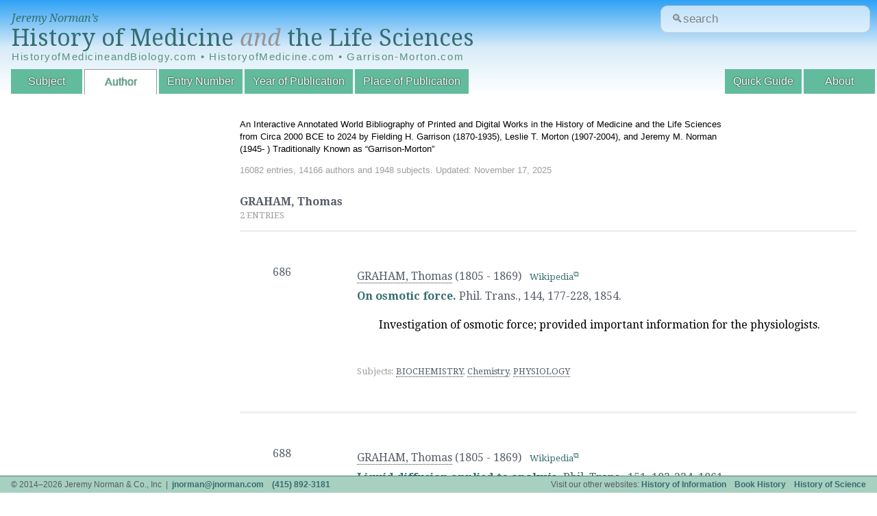

--- FILE ---
content_type: text/html; charset=UTF-8
request_url: https://historyofmedicine.com/author/d/thomas-graham
body_size: 3690
content:
<!DOCTYPE html>
<html dir="ltr" lang="en-US">
<head>
	<meta charset="UTF-8"/>
	<link id="favicon" rel="shortcut icon" type="image/png" href="/favicon.ico"/>

	<title>GRAHAM, Thomas : HistoryofMedicine.com</title>
	<link href='//fonts.googleapis.com/css?family=Droid+Serif:400,700,400italic,700italic' rel='stylesheet' type='text/css'/>
	<!--[if lt IE 9]>
	<script src="http://html5shim.googlecode.com/svn/trunk/html5.js"></script>
	<![endif]-->
	<link rel="stylesheet" href="https://ajax.googleapis.com/ajax/libs/jqueryui/1.12.1/themes/smoothness/jquery-ui.css">
	<link rel="stylesheet" type="text/css" href="/inc/A.styles.css,q20180420.1.pagespeed.cf.T2PD8fS3Pa.css" media="all"/>
	<link rel="stylesheet" type="text/css" href="/inc/A.print.css,q20180309.3.pagespeed.cf.MLTlY-d5wh.css" media="print"/>
	
	<script type="text/javascript" src="//ajax.googleapis.com/ajax/libs/jquery/1.10.2/jquery.min.js"></script>
	<script type="text/javascript" src="//ajax.googleapis.com/ajax/libs/jqueryui/1.10.3/jquery-ui.min.js"></script>
	
	<script type="text/javascript" src="/public.js.pagespeed.jm.-qsaa0Gn5x.js"></script>

	<meta name="viewport" content="width=device-width, initial-scale=1">
	<meta name="robots" content="noindex"/>	
	<!-- google analytics -->
	<script>(function(i,s,o,g,r,a,m){i['GoogleAnalyticsObject']=r;i[r]=i[r]||function(){(i[r].q=i[r].q||[]).push(arguments)},i[r].l=1*new Date();a=s.createElement(o),m=s.getElementsByTagName(o)[0];a.async=1;a.src=g;m.parentNode.insertBefore(a,m)})(window,document,'script','//www.google-analytics.com/analytics.js','ga');ga('create','UA-4544502-4','auto');ga('send','pageview');</script>
</head>
<body id="author" class="list">
<header data-swiftype-index="false">
	<div id="logo">
		<span><a href="/">Jeremy Norman&rsquo;s</a></span>
		<a href="/" id='title'>History of Medicine <i style="color:#939598;">and</i> the Life Sciences</a>
		
		<div class="alt-urls">
			HistoryofMedicineandBiology.com • HistoryofMedicine.com • Garrison-Morton.com
		</div>
		<!--<table class="alt-urls">-->
		<!--  <tr>-->
  <!--  		<td><a href="/" class="title-small">HistoryofMedicineandBiology.com</a></td>-->
  <!--  		<td><a href="/" class="title-small">HistoryofMedicine.com</a></td>-->
  <!--  		<td><a href="/" class="title-small">Garrison-Morton.com</a></td>-->
  <!--		</tr>-->
		</table>
	</div>
	
	<form action='/search.php' id="site-search-form"/>
	
	  <input type="text" name="str" class="new_search" id="site_search" placeholder="&#128269;search"/>
	  <!--<input type="submit" value="Search" />-->
	</form>
	
	<!-- https://www.smashingmagazine.com/2018/06/placeholder-attribute/ -->
<!--	<form action='/search.php' id="site-search-form">-->
<!--		<div class="input-wrapper">-->
<!--			<label for="site-search">-->
<!--				&#128269;Search-->
<!--			</label>-->
<!--			<div-->
<!--			id="search-hint"-->
<!--			class="input-hint">-->
<!--				Find entries or authors.-->
<!--			</div>-->

<!--placeholder="&#128269;search"-->
<!--		  <input -->
<!--			id="site-search"-->
<!--			class="new_search" -->
<!--			aria-describedby="search-hint"-->
			
<!--			name="str" -->
<!--			type="text" -->
<!--			/>-->
<!--		</div>-->
<!--	</form>-->
	
	<nav>
		<div id="navtoggle"></div>
		<ul>
			<!--<li id="nav-browse">Browse by:</li>-->
			<li id="nav-subject"><a href="/subject/all/">Subject</a></li>
			<li id="nav-author"><a href="/author/all/">Author</a></li>
			<li id="nav-entryno"><a href="/entryno/">Entry Number</a></li>
			<!-- li id="nav-title"><a href="/title/">Title</a></li -->
			<li id="nav-year"><a href="/year/">Year of Publication</a></li>
			<li id="nav-place"><a href="/place/all/">Place of Publication</a></li>
			<!--<li id="nav-blog"><a href="http://blog.historyofmedicine.com" id='blog' target="_blank">Blog</a></li>-->
		
			<li id="nav-about"><a href="/page.php?p=about">About</a></li>
			<li id="nav-guide"><a href="/page.php?p=quick-guide">Quick Guide</a></li>
		</ul>
	</nav>


    <!-- swiftype (third party website search) -->
	  <!--script type="text/javascript">
	    (function(w,d,t,u,n,s,e){w['SwiftypeObject']=n;w[n]=w[n]||function(){
	    (w[n].q=w[n].q||[]).push(arguments);};s=d.createElement(t);
	    e=d.getElementsByTagName(t)[0];s.async=1;s.src=u;e.parentNode.insertBefore(s,e);
	    })(window,document,'script','//s.swiftypecdn.com/install/v1/st.js','_st');

	    _st('install','M8kWhBJ2qVVfuUMbjdcR');
	  </script -->
</header>
<section id="mainmama">
  <div id="header-details"><p>An Interactive Annotated World Bibliography of Printed and Digital Works in the History of Medicine and the Life Sciences from Circa 2000 BCE to 2024 by Fielding H. Garrison (1870-1935), Leslie T. Morton (1907-2004), and Jeremy M. Norman (1945- ) Traditionally Known as &ldquo;Garrison-Morton&rdquo;</p><div id="stats">16082 entries, 14166 authors and 1948 subjects. Updated: November 17, 2025</div></div><div id='content'>
	      <h2><span = 'pagetitle'>GRAHAM, Thomas</span></h2>
        <div id='currently' class='note'>2 entries</div><table class='entries'>
<tr><td title='Entry Numbers'><ul><li title='Entry Number'>686</li>
</ul>
</td><td title='Entries'>
<span class='entryHeading'><ul title='Authors'><li title='Author'><a href='/author/d/thomas-graham' class='filter'>GRAHAM, Thomas</a> <span title='Author Lifespan'>(1805 - 1869)</span>&nbsp;&nbsp;&nbsp;<span class='note'><a href='https://watermark.silverchair.com/275.pdf?token=[base64]' title='Author Biography' target='_blank'>Wikipedia</a></note></li></ul><h2 title='Title'><a href='/id/825'>On osmotic force.</a></h2> <span title='Citation'>Phil. Trans., 144, 177-228</span>, <span title='Publication Date'>1854.</span></span>
<div title='Annotation' class='annotation'><!DOCTYPE html PUBLIC "-//W3C//DTD HTML 4.0 Transitional//EN" "http://www.w3.org/TR/REC-html40/loose.dtd">
<html><body><p>Investigation of osmotic force; provided important information for the physiologists.</p><script defer src="https://static.cloudflareinsights.com/beacon.min.js/vcd15cbe7772f49c399c6a5babf22c1241717689176015" integrity="sha512-ZpsOmlRQV6y907TI0dKBHq9Md29nnaEIPlkf84rnaERnq6zvWvPUqr2ft8M1aS28oN72PdrCzSjY4U6VaAw1EQ==" data-cf-beacon='{"version":"2024.11.0","token":"d704d6a6cfc54462858bd00a030d08a0","r":1,"server_timing":{"name":{"cfCacheStatus":true,"cfEdge":true,"cfExtPri":true,"cfL4":true,"cfOrigin":true,"cfSpeedBrain":true},"location_startswith":null}}' crossorigin="anonymous"></script>
</body></html>
</div><br clear='both'><span class='note'><br/><span title='Subjects'/>
Subjects: <a href='/subject/all/#738' class='filter'>BIOCHEMISTRY</a>, <a href='/subject/all/#1502' class='filter'>Chemistry</a>, <a href='/subject/all/#737' class='filter'>PHYSIOLOGY</a></span><br/>
</span></span>
</td>
</tr>
<tr><td title='Entry Numbers'><ul><li title='Entry Number'>688</li>
</ul>
</td><td title='Entries'>
<span class='entryHeading'><ul title='Authors'><li title='Author'><a href='/author/d/thomas-graham' class='filter'>GRAHAM, Thomas</a> <span title='Author Lifespan'>(1805 - 1869)</span>&nbsp;&nbsp;&nbsp;<span class='note'><a href='https://watermark.silverchair.com/275.pdf?token=[base64]' title='Author Biography' target='_blank'>Wikipedia</a></note></li></ul><h2 title='Title'><a href='/id/839'>Liquid diffusion applied to analysis.</a></h2> <span title='Citation'>Phil. Trans., 151, 183-224</span>, <span title='Publication Date'>1861.</span></span>
<div title='Annotation' class='annotation'><!DOCTYPE html PUBLIC "-//W3C//DTD HTML 4.0 Transitional//EN" "http://www.w3.org/TR/REC-html40/loose.dtd">
<html><body><p>Graham&rsquo;s method of separating animal and other fluids by dialysis introduced the distinction between colloidal and crystalloid substances.</p></body></html>
</div><br clear='both'><span class='note'><br/><span title='Subjects'/>
Subjects: <a href='/subject/all/#738' class='filter'>BIOCHEMISTRY</a>, <a href='/subject/all/#1502' class='filter'>Chemistry</a>, <a href='/subject/all/#2152' class='filter'>NEPHROLOGY › Renal Disease › Dialysis</a></span><br/>
</span></span>
</td>
</tr>
</table>

        </div></section>
<footer data-swiftype-index="false">
	<ul>
		<li class="l">&copy; 2014&ndash;2026 Jeremy Norman &amp; Co., Inc &nbsp;|&nbsp; <a href="/cdn-cgi/l/email-protection#f79d9998859a9699b79d9998859a9699d994989a"><span class="__cf_email__" data-cfemail="03696d6c716e626d43696d6c716e626d2d606c6e">[email&#160;protected]</span></a> &nbsp;&nbsp; <a href='tel:+14158923181'>(415) 892-3181</a></li>
		<li class="r">Visit our other websites: <a href="http://historyofinformation.com">History of Information</a> &nbsp;&nbsp; <a href="http://bookhistory.net">Book History</a> &nbsp;&nbsp; <a href="http://historyofscience.com">History of Science</a>
		<!--<a id='darkmode' href='#'>&#9789;</a></li>-->
		
	</ul>
	
</footer>
<div id="overlay"><div><span id="closeoverlay"></span></div></div>
<script data-cfasync="false" src="/cdn-cgi/scripts/5c5dd728/cloudflare-static/email-decode.min.js"></script></body>
</html>